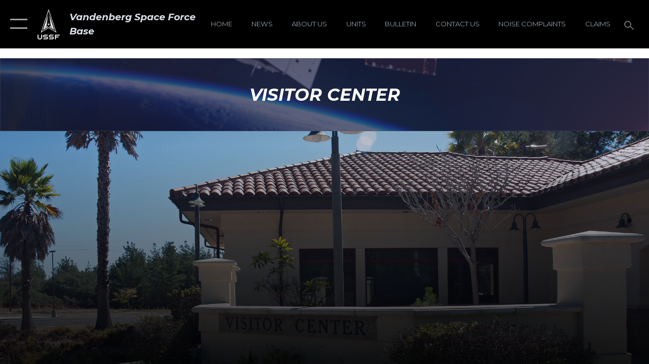

--- FILE ---
content_type: text/html; charset=utf-8
request_url: https://www.vandenberg.spaceforce.mil/Resources/visitorcenter/
body_size: 22367
content:
<!DOCTYPE html>
<html  lang="en-US">
<head id="Head"><meta content="text/html; charset=UTF-8" http-equiv="Content-Type" />
<meta name="REVISIT-AFTER" content="1 DAYS" />
<meta name="RATING" content="GENERAL" />
<meta name="RESOURCE-TYPE" content="DOCUMENT" />
<meta content="text/javascript" http-equiv="Content-Script-Type" />
<meta content="text/css" http-equiv="Content-Style-Type" />
<title>
	Visitor Center
</title><meta id="MetaDescription" name="description" content="The official website for Vandenberg Space Force Base" /><meta id="MetaKeywords" name="keywords" content="Vandenberg SFB" /><meta id="MetaRobots" name="robots" content="INDEX, FOLLOW" /><link href="/Resources/Shared/stylesheets/dnndefault/7.0.0/default.css?cdv=2445" type="text/css" rel="stylesheet"/><link href="/DesktopModules/SlideShow/module.css?cdv=2445" type="text/css" rel="stylesheet"/><link href="/DesktopModules/PhotoDashboard/module.css?cdv=2445" type="text/css" rel="stylesheet"/><link href="/desktopmodules/SlideShow/Layouts/FocalPointHero/template.css?cdv=2445" type="text/css" rel="stylesheet"/><link href="/DesktopModules/PhotoDashboard/Layouts/AdjustableParallax/template.css?cdv=2445" type="text/css" rel="stylesheet"/><link href="/Portals/18/portal.css?cdv=2445" type="text/css" rel="stylesheet"/><link href="/Desktopmodules/SharedLibrary/Plugins/SocialIcons/css/fa-social-icons.css?cdv=2445" type="text/css" rel="stylesheet"/><link href="/Desktopmodules/SharedLibrary/Plugins/Skin/SkipNav/css/skipnav.css?cdv=2445" type="text/css" rel="stylesheet"/><link href="/Desktopmodules/SharedLibrary/Plugins/spectrum/spectrum.css?cdv=2445" type="text/css" rel="stylesheet"/><link href="/Desktopmodules/SharedLibrary/Plugins/MediaElement4.2.9/mediaelementplayer.css?cdv=2445" type="text/css" rel="stylesheet"/><link href="/DesktopModules/SharedLibrary/Plugins/AnimateCSS/animate.min.css?cdv=2445" type="text/css" rel="stylesheet"/><link href="/desktopmodules/Slideshow/Resources/css/focal-point.css?cdv=2445" type="text/css" rel="stylesheet"/><link href="/DesktopModules/SharedLibrary/Plugins/FancyBox/jquery.fancybox.min.css?cdv=2445" type="text/css" rel="stylesheet"/><link href="/Desktopmodules/SharedLibrary/Plugins/bootstrap4/css/bootstrap.min.css?cdv=2445" type="text/css" rel="stylesheet"/><link href="/Desktopmodules/SharedLibrary/ValidatedPlugins/font-awesome6/css/all.min.css?cdv=2445" type="text/css" rel="stylesheet"/><link href="/Desktopmodules/SharedLibrary/ValidatedPlugins/font-awesome6/css/v4-shims.min.css?cdv=2445" type="text/css" rel="stylesheet"/><link href="/portals/_default/skins/AirForce3/Assets/css/theme.css?cdv=2445" type="text/css" rel="stylesheet"/><script src="/Resources/libraries/jQuery/03_07_01/jquery.js?cdv=2445" type="text/javascript"></script><script src="/Resources/libraries/jQuery-Migrate/03_04_01/jquery-migrate.js?cdv=2445" type="text/javascript"></script><script src="/Resources/libraries/jQuery-UI/01_13_03/jquery-ui.min.js?cdv=2445" type="text/javascript"></script><script src="/DesktopModules/SharedLibrary/ValidatedPlugins/hls.js/hls.min.js?cdv=2445" type="text/javascript"></script><link rel='icon' href='/Portals/18/ussf-favicon.ico?ver=H6gT0t0rObnZ87tU6-g5UA%3d%3d' type='image/x-icon' /><meta name='host' content='DMA Public Web' /><meta name='contact' content='dma.WebSD@mail.mil' /><script  src="/Desktopmodules/SharedLibrary/Plugins/GoogleAnalytics/Universal-Federated-Analytics-8.7.js?agency=DOD&subagency=USAF&sitetopic=dma.web&dclink=true"  id="_fed_an_ua_tag" ></script><meta name="viewport" content="width=device-width,initial-scale=1" /></head>
<body id="Body">

    <form method="post" action="/Resources/visitorcenter/" id="Form" enctype="multipart/form-data">
<div class="aspNetHidden">
<input type="hidden" name="__EVENTTARGET" id="__EVENTTARGET" value="" />
<input type="hidden" name="__EVENTARGUMENT" id="__EVENTARGUMENT" value="" />
<input type="hidden" name="__VIEWSTATE" id="__VIEWSTATE" value="9mEXoPUMnAt28a8bzuC9ouDQlhgWi+3oNSWGW8E3lG7iBV1M4IT4m+zkUneySQO2JudTARi5YFfdQjxXs1cXOdl49pEjdqIaok+6s0s7QLa2HCLI72Rzb5cGa08mjrlTFoXtQGCiP5u43+FbWlBAfjy8Evrdj438grp1Fqnb/W6FY08M478iXgDi8tMqFr66xySdKTSiL8nVB2A7Lmtc0erDS5TQDmntcj57TBOFnLt1t7MJoPq3/6yL+SaMTGiI3gPp5XUexW7FEQ9HsgJbYyMJ5aI/eLzEB54WZN5I/WMKD48Ycn76KaSj5gowsupeAnSb9CIWgjZW3nwRaWDDrCodtMnwE0Kokx5NsaFY5IqRg3Qfkp3Gxc12HNANzhxtrsFhqnjA7iEyyPEOxpSpe/qlqh3mYZQcCFRjAdS6r5mDHIM3SeQzKU10arQY93IgHo4CF8g+D6mt/y6Xy9ziDSEvcZj8jyqFRCcdnioY4gNffsgCctN7XeqorlqXcwBOnD6ZnrjoXqw66cm50mOI6M2S9VuMYiCApmO5/Zp77m9ZhjRC+/g6xpCb3gPsUmjJi5kDf05TRy/c+gayD3J1RcZQLpTP5ROAJNHxOcdb+sI6UU7NE017nYP458NG1zpF3YsL3UvprBM+yzVMN9dJc4HBkOCpQzeZSemZ+kli9QBggC60cGzsXDue04vUqOdlecZfZmFN8f0IncFmLAt1a90BtDhFN7dpp1+QoWvTy04fdEMFVBdz2ltlq6+OcC6IMm4aUKxXFTg7kaiQB/[base64]/[base64]/Wu70d04JC8qBL4elpnYh4F2xvVpsHIZ+ceogUXhSbyUom93rkvOkZxBV0etDgyxLMi3mLAKS7HF9lRH9JtDgRHIO8E7jT0sIiKIvk7tTNy0gfBhtnNGDwnPScvUsJK3bT4p6kkZ494k2W3190K9oeDHSJ4MSMK52hpWqK92Ye+jysavFQS1kSnmBbJqsKLusQy5r/B47qWuc9+li+iTLjkqic6PW7uqEH6ZIljPPhAdZ79LthfTai00hni6M8/kbTYRhTWxLd6ckIol18Ja5MLXzpMnLxkzJGPWdO7tDeOtbuF8m56vtf2A+45L6owZfNrMSUGE2kX6RSe1X8c+ScB/+wtHOhl+f5x5V+I1jLp4qna1LqF3o/dBErjTu/M1dbA7NsXHHx0SLxs8Mb9fgRHrL+5J1ND89eTd45hecJCVhXlFdHWpGdG06EHXtAUNcqwfcvP7oSpGnJGUjiC4WbKe9aaFXYNuNnZwgSTAISIYKX+UjFVxUKH4PRTImEsOmdYA/jk9qS5Q6Mkh5H5y/BdjUHN/vRR1556bGyAnt/nIEgE5LqAVndFrjlcqGw+pqi4DSUKI14oIS+HYy6m/WE0bASaxAylA1/kcTbk3jZ+KbbyskBMnf0il9BUmyAmehrkioWIATP/wqF4zhsLmfCgJheClt00piyMnU20ssk+zcQUfuTBfUMZEnpjhCncJ8JFpPoA8/pzE9ozCFHSTRT1Fvz4Yv7DEHBI0P5/ez4wGqVLttcHdQIub6YXEvtmlX4Nu3YARL52+1RXfaaznfegAWMr38MVNgX1O/HOAgl+QirWded1bjx0XYCepS55WtUYiw1/jYnoqZm4tMIkot5Sf2MgUSvOzkbw7UDQGRGy0anBGQ4Evxd+37hJ+U7/y0zlgK7yNeho69dJ4UHbnmGo99vo19Ds6EaWjT5JJEMa+Lguefdfd5KQMCmzNNvPnv91uYWwhV7pUmJkZHjs/GRS5JerDJzOYciP6DjAHlA/dOEx3ESRv8yWdvAcyMc0nprENNjkZkZFzvtcRiKNim6EokZfhVTGl9yZ/FtfWioUduIH38L0hpMuTjyGCZSEdmCJBamlUHtnDF451UtBoyMMJFhcfyPkeEQv8dCzuNxKVgXmexsDMO3GpGhvMuhYU2tA4bivtanlkeK4Z+XZpsv++w7KkDQxGDZjt/BJxqzwzbvERG1/4vRtPanL6XuIkia+YVECcs53hVgNBIBe+Q7/NZmwBfAsXOq30BCdbq7chUSr7DXqMf/VFM6Y6OztrupmVp0TxRD5k7q7ZvpkXoUIhr0B+iFepErDhTjFMbqBEajFqohxRPam62HKPbdSbwS0BXMdvGA6BJhLPwlLoR3d3BE5e/6GWMi2YZFqPBnLR8SRCrV9J9ay8g1v27sqNF1bZI6y+gNNTQ7NSlS34bcMNuAJodu1UTY7R8jVo4snM6w8UAhrudBTChdCBDirVcD2mSlbfIINLRBf7JJgr+sUPca6vSVsNznyvjG6RCxjf5XhW5uZt8GDn0zdV/e5S8wPx+hckNP/I4L26dn0GW5ekN+Gk0P7Srkd5jGHICd78qW3m+cUBewWyInY/MjKh+EmuIrjji7Oc/0bUOjOXPNXJaXlbo2Q0EmgDffSpxsQQkqAGxhp9rDku34f+bka7CSO03cAKd2HS7H5siJDh97vnA7vvzGpHkkT7948961x56RCb1cTbVmMI+7qMJGtsITBRgxoD3w+/bfC7TW53h2scp8KXXrkqyn0gBVsLIfF2l/v+SKR+6st/[base64]/Tj8rNw2jqCYI0j8z85Keu1GCmpl21JyZJpxRkHvt9UJMi8UZnBPpzTesmy95YC62ED+0BSSOoCbH0kHq2ive6+ATqWckwMk1y7YLtiMjUHHe+JVuI+Ga6TU8aEAjb9YJ87/ubB02b9r5NBZJI1N7F2Nr4OOSQns4WQ8jwfX2V0AupHnVWQA0Owe8gZGUhATnu6JEP/TOb6ft7p4U/q5kRO/SK5ehjivy81ScS0NVO+zaCeE4hLO6uNZ8cBXIxh3xmWBC3hKetMB72uSLl69PLYU0OjWp3u4z+js22y5fZuWGgB2aRTPrz5653O4Oo8kzpSepu8bj58Uf2/QM0515xyP3SEa3gmvWTK11EEOGeQrFNoWF+YZXBR+m44imrBMFm2jqNftwxyTIj76/YZOZpmchHzEUK0Imf2gdc+8QDBtsU1EtncWHM5qOS740u/NIUvKX938FliKJNT79kqz8YYINU9MnnvE6MM4uQjJiiIOGfvRSXKUYDGL8ZX4C/XnD5BzRnxSAfDp0BqpCquD/BP7ZKi7CFiF7bSuKgDKRmLSDHB3aUy36jzK/TKfueoWgpjkkLyP6Dcjx72U+NbwQyQU2TzBfVsfMQ4VWUwxiEC0Vcia9qcsVd/yqEvnV9AHJGHJCZwgPTHK7miNA1YLS03A7BsEoNBE/Cl5v+rhnshXNzaGIr1wGPq4W5ArCvUCQ43Uk3s2VR1H+kVEyUmz5aKXIJMCI3PWF/K0GhhQB5P+jmM1gc00xaodU+kZWUN+Mmha+5gAi9t1kown8JUjlTR88BF0+FFrluTVUF1IldALXkRaYnprLuMzvL8lBntVz29bV6j8DKNWzQF5AKWm7jOujKGwLmIb2j07m9cMXKDMqp2XEqNx1YSEV2iFy/iFtWxZP4p4uwqYI66WSlE3DmPUMcdzCfUX5lT+4VrYJx2sESRCIHpq+cTJFqpez0QkicU0Oi+BtWBfX/qxB/+SWsvf/B/0OsuJfx3WOFkyp86A3rx8abPYmh5M0zjDGY1ak9DqSxu93jk9Qv4E2ns1Cx9UPCmBn1ayCxqkucb/1GIUpNbe9tVTQiByvrSSISTalpu343aUb4y3PiGLb/7XiB7MpaVqzLoLzkUbe1T92Qw+JQ91VK2PVRu+R9AWEIW+Caqw6Fseuw3fwbY7k/8h9wJQAoETRumyevYlIpHGEkKO4uOYp2MZkfHj5YhJXISYEFmp0y8enhyJv0fQ0OD0NzlxW4o3vn194O0GpHfWwriyKkxdIouFxcPjR0H3YHhZa9awfFieCwhJkksNwkYyq0yHrL27e+eV56Y/+4pEK9ooKmeyeoE6uZHKvvPYmdKE1EmgGRzdTSUznLx1qOQ8uzi/[base64]/pGDKkiTmIGU7alyQnA2BLw3qYIYQZ/ltgW8t0xyG0Hp0X+ogDWiSKeVu86/PEuCCzH1qIa8PQJ6MnQ7b8xLG753CsS1oHuln/[base64]/MdH+u9gkImB7OqnA5jn3FNkK1x7cyGzZaKOSZoUTyAnDLiNdH8OrQdW24ADmbZc2NsJJJDTIFCYsNdqnvaslHNzlJrSnQM8eED/2WW/QnTXIWbnhIb0L0i87Y8O18CbcNZnc9jGvDxwnvGvF4HuDhAwquG3gDETlM2d5qzoUSArXLY5yLfVRaIso8en8c9n/ukTKMfItGvRULm8BJ7FGUrzx2JG1Ti7q7KbHYg/zoJN+S7aSfxfskYsZdOsbzfhsyyz5FSlK/NkhTt+ueRU7CNdTsQMemKJL2qW/6bbOIkfQk0VaqkwNPol/qkLm/zgeYM84ALgdoOSSuZ/j94dUX2HAbs4EIomYadJ1FcfJKJVVbchhVRSBajdMfnlW35d90D3FfldiGCBFh/ol4gNYfjydu4B6oBhOH0OjFzgq1t102z5nxVew0hba4CWGtZX1f1zIVywoJgIi/Ode2C+ybh2BItVFlh65h1B3+GYoFeFCTt224RQkA1SuE+AZQPh57+DDs8nkDdVLOM8MQ+LbMQwUNUMy5G7RFejgserc4bwXmXmzcmXrKn99e90jy41eESj1AipFhgxFn+e4hrmTBc8/V8X9rwC38ErORf9ySSJjomfyOf/KaVY/7ggMzkGigGjM1b3bmF6M2sToI+JKy1I32fG5mB8A9sh2E23H++yVBbT7ucqTrtdj93zdsqyWnXDNtboFDveIGwMpRrzlsTUUcmKttm1as2nyDXkmxa5MXyVP//s6m95oBr+4iO94v+m6HLrMq8QkcW4LmAjjP04pkdMs0nLvEHvXHXpY52KiPmJ9tuLAW3x96K7MlsOxDJ2yVOOjs5kCGjA2D7GMJK8d7bbutbzLtZX+TIUgHnj6T6TvgVhKU4LKKhjmMqkjbs8KLySNmKgtJ45ra44jw=" />
</div>

<script type="text/javascript">
//<![CDATA[
var theForm = document.forms['Form'];
if (!theForm) {
    theForm = document.Form;
}
function __doPostBack(eventTarget, eventArgument) {
    if (!theForm.onsubmit || (theForm.onsubmit() != false)) {
        theForm.__EVENTTARGET.value = eventTarget;
        theForm.__EVENTARGUMENT.value = eventArgument;
        theForm.submit();
    }
}
//]]>
</script>


<script src="/WebResource.axd?d=pynGkmcFUV3Yv-3f2nr9xy0Kf6C_zZnc9LGfZMM3iT4nqVs6bWcUamjTUtM1&amp;t=638901627720898773" type="text/javascript"></script>


<script src="/ScriptResource.axd?d=NJmAwtEo3IpQvsjSkuQUuIqMspjI2fWDpWH3-CBlVemQ0vAoBChpuVZw0gj2044CMiBllJZEWsefTRtglhmrbpRUam1112h7KfeQnmWQ-MTPHnYAYKgX3qQxNVIhYQWTOgPlXw2&amp;t=32e5dfca" type="text/javascript"></script>
<script src="/ScriptResource.axd?d=dwY9oWetJoKJpG3WOIgNzeRnuMQFr2URwQwKo8c8VB11Ho4DclWIhp-MA73UFDl1EyzFlsqcNfh9b1MMiCRZ3tWUMYJhhBd83kEjdI0fA6QVRWOGYf41Mnh-kc8Qc9Ih4nwsFAICujytX66x0&amp;t=32e5dfca" type="text/javascript"></script>
<div class="aspNetHidden">

	<input type="hidden" name="__VIEWSTATEGENERATOR" id="__VIEWSTATEGENERATOR" value="CA0B0334" />
	<input type="hidden" name="__VIEWSTATEENCRYPTED" id="__VIEWSTATEENCRYPTED" value="" />
	<input type="hidden" name="__EVENTVALIDATION" id="__EVENTVALIDATION" value="GXcxVCqvj8SG/u8nfbbg6kf++jSVUrtbK3aXgHKKAscgFWgrsTYanERewSqqUVm5VmAqYRhl4owXobFOFmRFC8zwsC9VE+/Y4RMIT/McKuNhKolN" />
</div><script src="/Desktopmodules/SharedLibrary/Plugins/spectrum/spectrum.js?cdv=2445" type="text/javascript"></script><script src="/Desktopmodules/SharedLibrary/Plugins/MediaElement4.2.9/mediaelement-and-player.min.js?cdv=2445" type="text/javascript"></script><script src="/js/dnn.modalpopup.js?cdv=2445" type="text/javascript"></script><script src="/js/dnncore.js?cdv=2445" type="text/javascript"></script><script src="/Desktopmodules/SharedLibrary/Plugins/Mobile-Detect/mobile-detect.min.js?cdv=2445" type="text/javascript"></script><script src="/Resources/libraries/jQuery-Migrate/03_00_00/jquery-migrate.js?cdv=2445" type="text/javascript"></script><script src="/Desktopmodules/SharedLibrary/Plugins/DVIDSAnalytics/DVIDSVideoAnalytics.min.js?cdv=2445" type="text/javascript"></script><script src="/Desktopmodules/SharedLibrary/ValidatedPlugins/flexslider/jquery.flexslider.js?cdv=2445" type="text/javascript"></script><script src="/DesktopModules/SharedLibrary/Plugins/FancyBox/jquery.fancybox.min.js?cdv=2445" type="text/javascript"></script><script src="/Desktopmodules/SharedLibrary/Plugins/Skin/js/common.js?cdv=2445" type="text/javascript"></script>
<script type="text/javascript">
//<![CDATA[
Sys.WebForms.PageRequestManager._initialize('ScriptManager', 'Form', [], [], [], 90, '');
//]]>
</script>

        
        
        

<script type="text/javascript">
$('#personaBar-iframe').load(function() {$('#personaBar-iframe').contents().find("head").append($("<style type='text/css'>.personabar .personabarLogo {}</style>")); });
</script>

<script type="text/javascript">

jQuery(document).ready(function() {
initializeSkin();
});

</script>

<script type="text/javascript">
var skinvars = {"SiteName":"Vandenberg Space Force Base","SiteShortName":"Vandenberg Space Force Base","SiteSubTitle":"","aid":"Vandenberg","IsSecureConnection":true,"IsBackEnd":false,"DisableShrink":false,"IsAuthenticated":false,"SearchDomain":"search.usa.gov","SiteUrl":"https://www.vandenberg.spaceforce.mil/","LastLogin":null,"IsLastLoginFail":false,"IncludePiwik":false,"PiwikSiteID":-1,"SocialLinks":{"Facebook":{"Url":"https://www.facebook.com/SLD30/","Window":"_blank","Relationship":"noopener"},"Twitter":{"Url":"","Window":"","Relationship":null},"YouTube":{"Url":"https://www.youtube.com/user/30SWVandenberg","Window":"_blank","Relationship":"noopener"},"Flickr":{"Url":"","Window":"","Relationship":null},"Pintrest":{"Url":"","Window":"","Relationship":null},"Instagram":{"Url":"https://www.instagram.com/vandenberg_sfb/","Window":"_blank","Relationship":"noopener"},"Blog":{"Url":"","Window":"","Relationship":null},"RSS":{"Url":"/rss","Window":"_blank","Relationship":"noopener"},"Podcast":{"Url":"","Window":"","Relationship":null},"Email":{"Url":"","Window":"","Relationship":null},"LinkedIn":{"Url":"","Window":"","Relationship":null},"Snapchat":{"Url":"","Window":"","Relationship":null}},"SiteLinks":null,"LogoffTimeout":3300000,"SiteAltLogoText":""};
</script>
<script type="application/ld+json">{"@context":"http://schema.org","@type":"Organization","logo":"https://www.vandenberg.spaceforce.mil/Portals/18/ussf_vert_logo_20.png?ver=3KTq1Vw0sA1bs8d3LNILew%3d%3d","name":"Vandenberg Space Force Base","url":"https://www.vandenberg.spaceforce.mil/","sameAs":["https://www.facebook.com/SLD30/","https://www.instagram.com/vandenberg_sfb/","https://www.youtube.com/user/30SWVandenberg"]}</script>

<div id="app" class="layout-main no-banner ">
    

<div id="skip-link-holder"><a id="skip-link" aria-label="Press enter to skip to main content" href="#skip-target">Skip to main content (Press Enter).</a></div>

<header id="header-main">
    <div id="header-main-inner">
        <nav id="nav-main" aria-label="Main navigation">
            <div type="button" class="nav-main-toggle" tabindex="0" role="button" aria-label="Open Main Navigation"> 
		        <span class="nav-main-toggle-label">
				    <span class="nav-main-toggle-item nav-main-toggle-item-top">
					    <span class="nav-main-toggle-item-inner nav-main-toggle-item-inner-top"></span>
				    </span>
				    <span class="nav-main-toggle-item nav-main-toggle-item-bottom">
					    <span class="nav-main-toggle-item-inner nav-main-toggle-item-inner-bottom"></span>
				    </span>
			    </span>
		    </div>
            
            <div id="nav-main-inner">
                <div id="nav-main-header">
                    <div type="button" class="nav-main-toggle" tabindex="0" role="button" aria-label="Close Main Navigation"> 
		                <span class="nav-main-toggle-label">
				            <span class="nav-main-toggle-item nav-main-toggle-item-top">
					            <span class="nav-main-toggle-item-inner nav-main-toggle-item-inner-top"></span>
				            </span>
				            <span class="nav-main-toggle-item nav-main-toggle-item-bottom">
					            <span class="nav-main-toggle-item-inner nav-main-toggle-item-inner-bottom"></span>
				            </span>
			            </span>
		            </div>
                    <svg class="svg-logo" width="80" height="70" xmlns="http://www.w3.org/2000/svg" viewBox="0 0 80 70">
                        <g>
                            <title>U.S. Air Force Logo</title>
                            <g transform="matrix(0.30864200474303516,0,0,0.30864200474303516,96.66049876374962,86.23049787780087) ">
                                <polygon points="-216.59274005889893,-115.45912504196167 -239.41073322296143,-98.88313627243042 -211.62673664093018,-78.69417142868042 -202.91378498077393,-105.51613187789917 " class="fill"/>
                                <polygon points="-207.52175617218018,-75.70814847946167 -184.70473957061768,-59.13417387008667 -161.90072345733643,-75.70814847946167 -184.70473957061768,-92.29115629196167 " class="fill"/>
                                <polygon points="-195.99575519561768,-126.93117094039917 -279.6467409133911,-187.7141375541687 -260.1197633743286,-147.0781512260437 -232.37673664093018,-126.93117094039917 " class="fill"/>
                                <polygon points="-187.24075031280518,-153.7301287651062 -304.11372089385986,-238.64913511276245 -284.5887575149536,-198.0051531791687 -194.19973468780518,-132.33217191696167 " class="fill"/>
                                <polygon points="-287.54475116729736,-271.9891619682312 -301.3247194290161,-243.31515073776245 -258.9787721633911,-212.55013608932495 " class="fill"/>
                                <polygon points="-166.50472736358643,-105.51613187789917 -157.78475666046143,-78.69417142868042 -130.01070880889893,-98.88313627243042 -152.83077716827393,-115.45912504196167 " class="fill"/>
                                <polygon points="-137.04073810577393,-126.93117094039917 -109.2976884841919,-147.0781512260437 -89.7787675857544,-187.7141375541687 -173.42074298858643,-126.93117094039917 " class="fill"/>
                                <polygon points="-182.17178058624268,-153.7301287651062 -175.22274494171143,-132.33217191696167 -84.8327226638794,-198.0051531791687 -65.3028154373169,-238.64913511276245 " class="fill"/>
                                <polygon points="-81.8727617263794,-271.9891619682312 -110.4467363357544,-212.55013608932495 -68.0937089920044,-243.31515073776245 " class="fill"/>
                                <path d="m-197.38074,-111.46014c0,-6.997 5.676,-12.677 12.682,-12.677c6.99,0 12.677,5.68 12.677,12.677c0,7.005 -5.687,12.68 -12.677,12.68c-7.006,-0.001 -12.682,-5.675 -12.682,-12.68z" class="fill"/>
                            </g>
                        </g>
                    </svg>
                </div>
                <div id="nav-main-search">
                    <div id="dnn_Header_MobileSearch" class="search-input-wrap">
	
                        <input id="search-input" aria-label="Search" type="search" autocomplete="off" name="header-search" placeholder="SEARCH" value="">
                    
</div>
                </div>
                <div id="nav-main-menu">
                    <ul id="nav-main-menu-top-ul">
	
    <li class="parent ">
    
        <a href="https://www.vandenberg.spaceforce.mil/News/" target="" aria-expanded="false">News</a>
    
        <ul>
        
    <li class="">
    
        <a href="https://www.vandenberg.spaceforce.mil/News/Photos/" target="" >Photos</a>
    
    </li>

    <li class="">
    
        <a href="https://www.vandenberg.spaceforce.mil/News/Art/" target="" >Art</a>
    
    </li>

    <li class="">
    
        <a href="https://www.vandenberg.spaceforce.mil/News/Video/" target="" >Video</a>
    
    </li>

        </ul>
    
    </li>

    <li class="parent ">
    
        <a href="https://www.vandenberg.spaceforce.mil/About-Us/" target="" aria-expanded="false">About Us</a>
    
        <ul>
        
    <li class="">
    
        <a href="https://www.vandenberg.spaceforce.mil/About-Us/Resources/" target="" >Resources</a>
    
    </li>

    <li class="">
    
        <a href="https://www.vandenberg.spaceforce.mil/About-Us/Leadership/" target="" >Leadership</a>
    
    </li>

    <li class="parent ">
    
        <a href="https://www.vandenberg.spaceforce.mil/About-Us/Environmental/" target="" aria-expanded="false">Environmental</a>
    
        <ul>
        
    <li class="">
    
        <a href="https://www.vandenberg.spaceforce.mil/About-Us/Environmental/Vandenberg-SFB-Maritime-Updates/" target="" >Vandenberg SFB Maritime Updates</a>
    
    </li>

        </ul>
    
    </li>

    <li class="">
    
        <a href="https://www.vandenberg.spaceforce.mil/About-Us/Fact-Sheets/" target="" >Fact Sheets</a>
    
    </li>

    <li class="">
    
        <a href="https://www.vandenberg.spaceforce.mil/About-Us/History/" target="" >History</a>
    
    </li>

        </ul>
    
    </li>

    <li class="parent ">
    
        <a href="https://www.vandenberg.spaceforce.mil/Units/" target="" aria-expanded="false">Units</a>
    
        <ul>
        
    <li class="">
    
        <a href="https://www.vandenberg.spaceforce.mil/Units/VSFB-Confinement-Facility/" target="" >VSFB Confinement Facility</a>
    
    </li>

        </ul>
    
    </li>

    <li class="parent ">
    
        <a href="https://www.vandenberg.spaceforce.mil/Contact-Us/" target="" aria-expanded="false">Contact Us</a>
    
        <ul>
        
    <li class="">
    
        <a href="https://www.vandenberg.spaceforce.mil/Contact-Us/Commanders-Action-Line/" target="" >Commander&#39;s Action Line</a>
    
    </li>

        </ul>
    
    </li>

    <li class="">
    
        <a href="https://padlet.com/VSFB/TeamV" target="_blank" rel="noopener noreferrer" >Bulletin</a>
    
    </li>

    <li class="">
    
        <a href="https://www.vandenberg.spaceforce.mil/Sexual-Misconduct-Disciplinary-Actions/" target="" >Sexual Misconduct Disciplinary Actions</a>
    
    </li>

    <li class="">
    
        <a href="https://www.vandenberg.spaceforce.mil/Vandenberg-Weekly-Round-Up/" target="" >Vandenberg Weekly Round-Up</a>
    
    </li>

</ul>


                </div>
                <div id="nav-main-footer">
                    <ul class=""><li class=""><a href="https://www.facebook.com/SLD30/" target="_blank" rel="noopener noreferrer" aria-label="Facebook icon opens in a new window" title="Facebook icon"><span class="social-icon fab fa-facebook-square social-link-348"></span></a></li><li class=""><a href="https://twitter.com/sldelta30" target="_blank" rel="noopener noreferrer" aria-label="X (formerly X) icon opens in a new window" title="X (formerly X) icon"><span class="social-icon fa-brands fa-x-twitter social-link-424"></span></a></li><li class=""><a href="https://www.instagram.com/vandenberg_sfb/" target="_blank" rel="noopener noreferrer" aria-label="Vandenberg Instagram opens in a new window" title="Vandenberg Instagram"><span class="social-icon  fab fa-instagram social-link-2940"></span></a></li><li class=""><a href="https://www.youtube.com/user/30SWVandenberg" target="_blank" rel="noopener noreferrer" aria-label="YouTube icon opens in a new window" title="YouTube icon"><span class="social-icon fab fa-youtube social-link-2951"></span></a></li></ul>
                </div>
            </div>
            <div id="nav-main-open-overlay"></div>
        </nav>

        <div id="logo-main">
            <a href="https://www.vandenberg.spaceforce.mil/">
             
                <img src="/Portals/18/ussf_vert_logo_20.png?ver=3KTq1Vw0sA1bs8d3LNILew%3d%3d" alt="Vandenberg Space Force Base" title="Vandenberg Space Force Base" /> 
               
                <span class="site-title">Vandenberg Space Force Base</span>
                
            </a>
        </div>

        <nav id="nav-secondary" aria-label="Search navigation">
            <div id="nav-secondary-inner">
                <ul class=""><li class=""><a href="/"><span class="text text-link-2934">Home</span></a></li><li class=""><a href="/News"><span class="text text-link-2935">News</span></a></li><li class=""><a href="/About-Us"><span class="text text-link-2936">About Us</span></a></li><li class=""><a href="/Units"><span class="text text-link-2937">Units</span></a></li><li class=""><a href="https://padlet.com/VSFB/TeamV" target="_blank" rel="noopener noreferrer" aria-label="Bulletin opens in a new window"><span class="text text-link-3077">Bulletin</span></a></li><li class=""><a href="/Contact-Us/"><span class="text text-link-2938">Contact Us</span></a></li><li class=""><a href="https://forms.osi.apps.mil/pages/responsepage.aspx?id=jbExg4ct70ijX6yIGOv5tHXH4LtWQIVDu1O4a13gEf5UNUJYVFlVTlVPRFY2OVJJTVRCRElUTjRZNy4u&amp;route=shorturl" target="_blank" rel="noopener noreferrer" aria-label=" opens in a new window"><span class="text text-link-3333">Noise Complaints</span></a></li><li class=""><a href="https://vandenberg.usaf.afpims.mil/Portals/18/Launch%20Alerts/Launch%20Damage%20Claims.docx?ver=Afchdyf4yYYQ60tv-Bxidg%3d%3d&amp;timestamp=1750103335973" target="_blank" rel="noopener noreferrer" aria-label=" opens in a new window"><span class="text text-link-3332">Claims</span></a></li></ul>
                <div id="dnn_Header_DesktopSearch">
	
                    <input type="checkbox" class="hidden-input" id="header-main-search-state" aria-label="Search" tabindex="-1" aria-hidden="true">
                    <div id="main-search-open-overlay"></div>
                    <div id="header-main-search">
                      <div class="search-input-wrap">
                        <input id="header-main-search-input" aria-label="Search" class="global-search" minlength="1" tabindex="-1" type="search" autocomplete="off" placeholder="Search topics, names, categories..." value="">
                        <label class="header-main-search-toggle-label" for="header-main-search-state" tabindex="0" aria-label="Search toggle"></label>
                      </div>
                    </div>
                
</div>
            </div>
        </nav>
    </div>

</header>
<div id="header-main-spacer"></div>

<p><a name="skip-target"></a></p>
    <!--/* //NOSONAR */--><div id="dnn_HeaderPaneTop"><div class="DnnModule DnnModule-PhotoDashboard DnnModule-56225"><a name="56225"></a>

<div class="theme-container default-container">
    <div id="dnn_ctr56225_ContentPane"><!-- Start_Module_56225 --><div id="dnn_ctr56225_ModuleContent" class="DNNModuleContent ModPhotoDashboardC">
	
<style>
    #adjustable-parallax-56225 {
         height:20vh 
    }
    #adjustable-parallax-56225 .adjustable-parallax-bg {
        background-image: url(https://media.defense.gov/2022/Feb/01/2003271516/-1/-1/0/220201-X-VE588-0001.JPG);

         
        filter: blur(1px); 
        

        
        background-position: center center;
        background-attachment: initial;
        

        
        background-position:33% 84%
        
    }
    #adjustable-parallax-56225 adjustable-parallax-bg:after {
         background: rgba(28,35,71,.8); 
    }
    #adjustable-parallax-56225 figcaption {
        
    }
    #adjustable-parallax-56225 figcaption h1{
        
         -webkit-line-clamp: 4; 
         top: ; 
    }

    .adjustable-parallax figcaption h1 {
        text-transform: Uppercase;
    }
</style>
<div class="adjustable-parallax" id="adjustable-parallax-56225">
	<figure class="parallax-clip">
        <picture>
            <img  
                 data-focus-top="84" 
                 data-focus-left="33" 
                 style="object-position:33% 84%" 
                  
                 src="https://media.defense.gov/2022/Feb/01/2003271516/-1/-1/0/220201-X-VE588-0001.JPG" alt="Artist’s rendering of WGS-11+" 
                 />

        </picture>
		<div class="adjustable-parallax-bg">
		</div>
        
            
            <figcaption>
                <h1>Visitor Center</h1>
            </figcaption>
            
        
	</figure>
</div>

</div><!-- End_Module_56225 --></div>
</div></div></div>
<div id="dnn_HeaderPaneMid" class="DNNEmptyPane"></div>
<div id="dnn_HeaderPaneBottom" class="DNNEmptyPane"></div>
    
    <main class="content ">
        <!--/* //NOSONAR */--><div id="dnn_ContentPane"><div class="DnnModule DnnModule-SlideShow DnnModule-34714"><a name="34714"></a>

<div class="theme-container">
    <div id="dnn_ctr34714_ContentPane"><!-- Start_Module_34714 --><div id="dnn_ctr34714_ModuleContent" class="DNNModuleContent ModSlideShowC">
	
<div class="focal-point-wrap focal-point-wrap-34714 focal-point-hero-wrap" id="focal-point-hero-wrap-34714" style="visibility: hidden;">
    <style>
        
        
    </style>
    <ul class="slides">
    
        <li class="slide-34714-6174">
            
            <figure class="hero">
                <picture class="fixed-aspect">
                    <img  
                         
                         src="https://media.defense.gov/2015/Oct/06/2001302159/2000/2000/0/151002-F-IN231-001.JPG" 
                         alt="Photo of the Visitor Control Center" />
                    
                    

                    
                </picture>


                <a class="slide-content slide-content-6174" 
                   
                   href="" 
                   target="_self" 
                   
                   
                   aria-label=
                       
                       "Open link"
                   
                    <span class="sr-only"></span>
                    <figcaption  class="empty-caption" 
                        data-title=""
                        data-description=""
                        data-byline=""
                        data-isvideo=""
                        data-showplayicon="">
                        <div class="focal-title"></div>
                        
                        
                        
                    </figcaption>
                </a>

                <script type="text/javascript">
                  
                  
                </script>
            </figure>
        </li>

    </ul>
</div>

<script type="text/javascript" id="script34714">
$(function () {
  var $slider = $('#focal-point-hero-wrap-34714'),
      showControlNav = 1 <= 8 ? true : false,
      $slideCount = $('<div class="slidecount slidecount-34714"></div>').appendTo($slider),
      animate = {
        up: 'animate__animated animate__fadeInUp',
        left: 'animate__animated animate__slideInLeft',
        right: 'animate__animated animate__slideInRight'
      },
      getCaption = function($figcaption){
        return {
          video: $figcaption.data('isvideo') || false,
          showplayicon: $figcaption.data('showplayicon') || false,
          title: $figcaption.data('title') || '',
          description: $figcaption.data('description') || '',
          byline: $figcaption.data('byline') || ''
        }
      },
      getCaptionHTML = function(animation, caption) {
          return ['<div class="figcaption-inner '+animation+'">',
              caption.video && caption.showplayicon ? '<i class="fas fa-play slide-icon"></i>' : '',
              caption.title ? '<div class="focal-title">'+caption.title+'</div>' : '' ,
                caption.description ? '<h2 class="description">'+caption.description+'</h2>' : '' ,
                caption.byline ? '<p class="byline">'+caption.byline+'</p>' : '',
                '</div>'].join('');
               
      },
      populateCaption = function($slide, $clones, animation, currentSlide){
        let ani = animation || animate.up;
        let caption = getCaption($slide.find('figcaption').eq(0));
        let slideTitle = "";
        $slide.find('figcaption').html(getCaptionHTML(ani, caption));
        if($clones)
          $clones.find('figcaption').html(getCaptionHTML(ani, caption));

        if (currentSlide == undefined)
              currentSlide = 1;
          if (caption.title != "") {
              slideTitle = caption.title + ', Slide ' + currentSlide + ' of 1';
          } else if (caption.title == "") {
              slideTitle = 'Slide ' + currentSlide + ' of 1';
          }

          $slide.find('a.' + $slide.attr('class').replace('34714', 'content')).attr('title', slideTitle);
          if ($clones)
              $clones.find('a.' + $clones.attr('class').replace('34714', 'content')).attr('title', slideTitle);
      },
      populateSlideCount = function (currentSlide, count) {
        $slider.find('.flex-control-nav').css('display','none');
        $slideCount.html('Slide ' + currentSlide + ' of ' + count);
      };

  populateCaption($slider.find('li:eq(0)')); //initial state animation

  $slider.removeAttr("style");
  if (1 > 1) {
    let animationLoop = window.navigator.userAgent.match(/(MSIE|Trident)/) ? false : true;
    $slider.flexslider({
      slideshowSpeed: 0,
      slideshow: false,
      animationLoop: animationLoop,
      animation: "slide",
      controlNav: showControlNav,
      directionNav: true,
      touch: true,
      start: function(slider){
        if (!showControlNav)
          populateSlideCount(slider.animatingTo + 1, 1);
      },
      before: function(slider){
        let $slide = slider.find('li:not(.clone):eq('+slider.animatingTo +')');
        let $clones = slider.find('.clone');
        let animation = slider.direction === 'next' ? animate.right : animate.left;
        populateCaption($slide, $clones, animation, slider.animatingTo + 1);
      },
      after: function(slider){
        if (!showControlNav)
          populateSlideCount(slider.animatingTo + 1, 1);
      }
    });
  }
  initDVIDSBackground34714();
  initPortraitImages34714();
});

function initPortraitImages34714(){
  $('#focal-point-hero-wrap-34714').find('figure img').each(function(){
    handlePortraits($(this));
    
    function handlePortraits($this){
      let img = new Image();
      let src = $this[0].src;
      let $blur = '<div class="slide-bg-blur" style="background-image:url('+src+')"></div>';
      img.onload = function() {
        if(this.height > this.width){
          $this.closest('picture').addClass('portrait').append($blur);
        }
      }
      img.src = src;
    }
  });
}

/* DVIDS background video */
function initDVIDSBackground34714(){
  $('#focal-point-hero-wrap-34714').find('.dvids-video-background video').each(function(){
    let $this = $(this);
    const data = $this.data('video');
    let lastIndex = data.results.files.length-1;
    const bgVideoStart = $this.attr('data-start');
    const bgVideoEnd = $this.attr('data-end');
    var watchCurrentTime;
    $this[0].onloadeddata = function(){
      $this.closest('picture').find('img, .bg-image-fallback').fadeOut();
    };
    $this[0].addEventListener('loadedmetadata', function(event) {
        event.target.currentTime = bgVideoStart;
    }, false);
    $this[0].addEventListener('canplay', function (event) {
      event.target.play();
      if(watchCurrentTime) clearInterval(watchCurrentTime);
      watchCurrentTime = setInterval(function (){
        const videoDuration = event.target.duration
        const videoCurrentTime = event.target.currentTime;
        const timeDifference = videoDuration - videoCurrentTime;
        if(videoCurrentTime > bgVideoEnd || event.target.paused){ 
          event.target.currentTime = bgVideoStart;
          if(event.target.paused) event.target.play(); //IE11 will pause after a half a sec or so if this is in a carousel due to other manipulation so force play
          return;
        }
      }, 1000);
    });
    $this[0].addEventListener('loadedmetadata', function(event) {
      try {
        event.target.currentTime = bgVideoStart;
      }
      catch (err) {
        return;
      }
      
    }, false);  

    if (typeof Hls !== 'undefined' && Hls.isSupported()) {
        const hls = new Hls();
        hls.loadSource(data.results.hls_url);
        hls.attachMedia(this);
    } else {
      const sources = '<source src="' + data.results.files[lastIndex].src + '"  type="'+data.results.files[lastIndex].type+'" >';
      $this.html(sources);
    }
  });
}
/* end DVIDS background video */

/* youtube background code */
const script34714 = document.createElement('script');
script34714.src = "https://www.youtube.com/iframe_api";
const firstScriptTag34714 = document.getElementsByTagName('script')[0];
firstScriptTag34714.parentNode.insertBefore(script34714, firstScriptTag34714);

function initYoutubeBackground34714(){
  $('#focal-point-hero-wrap-34714').find('.yt-video-background').each(function(){
    var $this = $(this);
    const bgVideoID = $this.attr('data-video');
    const bgVideoStart = $this.attr('data-start');
    const bgVideoEnd = $this.attr('data-end');
    var bgVideoHeight = 720; //these will be overwritten from actual video data
    var bgVideoWidth = 1280;
    const ytPlayerID = $this.find('.yt-player').attr('id');
    const playerOptions = {
      autoplay: 1,
      start: bgVideoStart,
      //end: bgVideoEnd,not respected on loop
      mute: 1,
      autohide: 1, 
      modestbranding: 1, 
      rel: 0, 
      showinfo: 0, 
      controls: 0, 
      disablekb: 1, 
      enablejsapi: 1, 
      iv_load_policy: 3,
      loop: 1,
      playlist: bgVideoID
    };

    let ytPlayer = new YT.Player(ytPlayerID, {
      width: '1280', //will get overwritten
      height: '720',
      videoId: bgVideoID,
      playerVars: playerOptions,
      events: {
        'onReady': onPlayerReady,
        'onStateChange': onPlayerStateChange
      }
    });

    function onPlayerReady(event) {
      event.target.playVideo();
      setTimeout(function(){
        $this.closest('picture').find('img').fadeOut();
      },3000);
      const videoDuration = event.target.getDuration();
      bgVideoHeight = ytPlayer.playerInfo.videoEmbedCode.match(/height\=\"([0-9]*)\"*/)[0].replace(/"/g,'').replace(/height=/,'') || bgVideoHeight;
      bgVideoWidth = ytPlayer.playerInfo.videoEmbedCode.match(/width\=\"([0-9]*)\"*/)[0].replace(/"/g,'').replace(/width=/,'') || bgVideoWidth;
      setInterval(function (){
        const videoCurrentTime = event.target.getCurrentTime();
        const timeDifference = videoDuration - videoCurrentTime;

        if (2 > timeDifference > 0) {
          event.target.seekTo(0);
          return;
        }
        if(videoCurrentTime > bgVideoEnd){
          event.target.seekTo(bgVideoStart);
          return;
        }
      }, 1000);
    }

    function onPlayerStateChange(event) {
      if (ytPlayer && ytPlayer.getPlayerState && event.data == ytPlayer.getPlayerState()) {
        sizeTheIframe($this);
      }
    }

    function sizeTheIframe($ele){
      var $video = $ele.find('iframe');
      var epsilon = Number.EPSILON || 0; //ie11
      var videoAspect = Math.round((bgVideoWidth/bgVideoHeight + epsilon) * 100) / 100;
      var parentWidth = $ele.outerWidth();
      var parentHeight = $ele.outerHeight();
      var parentAspect = Math.round((parentWidth/parentHeight + epsilon) * 100) / 100;
      var newHeight, newWidth;

      if(parentAspect > videoAspect){ //parent is wider
        newWidth = parentWidth;
        newHeight = newWidth/videoAspect;
      } else { 
        newHeight = parentHeight;
        newWidth = newHeight*videoAspect;
      }
      //Define the new dimensions and centrally align the iframe
      $video.css({
        "width":newWidth+"px",
        "height":newHeight+"px",
        "left":"50%",
        "margin-left":"-"+newWidth/2+"px", 
        "top": "50%", 
        "margin-top":"-"+newHeight/2+"px"
      });
    }
    
    sizeTheIframe($this);
    $(window).resize(function(){
      sizeTheIframe($this);
    });  
   
  }); //each
}

function onYouTubeIframeAPIReady() {
  $(document).ready(function(){
    initYoutubeBackground34714();
  });
}
/* end youtube background code */
</script>



</div><!-- End_Module_34714 --></div>
</div></div></div>
<div class="container container-wide">
    <div class="row">
        <div id="dnn_CenterPaneWide_Top" class="col-md DNNEmptyPane"></div>
    </div>
</div>
<div id="dnn_FullBleedPane1" class="DNNEmptyPane"></div>
<div class="container">
    <div id="dnn_CarouselPane"><div class="DnnModule DnnModule-DNN_HTML DnnModule-56227"><a name="56227"></a>

<div class="theme-container default-container">
    <div id="dnn_ctr56227_ContentPane"><!-- Start_Module_56227 --><div id="dnn_ctr56227_ModuleContent" class="DNNModuleContent ModDNNHTMLC">
	<div id="dnn_ctr56227_HtmlModule_lblContent" class="Normal">
	<br/><br/>

</div>

</div><!-- End_Module_56227 --></div>
</div></div></div>
</div>
<div class="container">
    <div class="row">
        <div id="dnn_CenterPane_Top" class="col-md DNNEmptyPane"></div>
    </div>
    <div class="row">
        <div id="dnn_CenterPane_Half1" class="col-md-6 DNNEmptyPane"></div>
        <div id="dnn_CenterPane_Half2" class="col-md-6 DNNEmptyPane"></div>
    </div>
</div>

<div class="container">
    <div class="row">
        <div class="col-md-9">
            <div id="dnn_ContentPaneLeft"><div class="DnnModule DnnModule-DNN_HTML DnnModule-31636"><a name="31636"></a>

<div class="theme-container title-container">
    
    <h2 class="theme-container-header border-bottom">
        <span id="dnn_ctr31636_dnnTITLE_titleLabel" class="title">Visitor Control Center</span>



    </h2>
    <div id="dnn_ctr31636_ContentPane" class="theme-container-content"><!-- Start_Module_31636 --><div id="dnn_ctr31636_ModuleContent" class="DNNModuleContent ModDNNHTMLC">
	<div id="dnn_ctr31636_HtmlModule_lblContent" class="Normal">
	<p>The Visitor&#39;s Center is not open to the general public and does not have information on upcoming launch times. The visitor center also does not carry merchandise for sale, and base tours are currently not available. <a href="https://forms.osi.apps.mil/pages/responsepage.aspx?id=jbExg4ct70ijX6yIGOv5tHXH4LtWQIVDu1O4a13gEf5UMkVMUDFCSVFER1RFOEUwTzBESFVMMzdCQS4u&amp;route=shorturl">Requests for the Vandenberg Space and Missile Technology Center museum can be submitted here.&nbsp;</a></p>

<p>All VSFB visitors and DBIDS card holders will be required to possess a government issued REAL ID.<o:p></o:p></p>

<p>If the visitor does not possess a REAL ID compliant identification, the following documents must be provided:</p>

<ul>
 <li>Original or certified true copy of a birth certificate bearing a raised seal, social security card, <strong>and</strong>&nbsp;driver&rsquo;s license issued by a State, territory, possession, or the District of Columbia that is not REAL ID-compliant.</li>
 <li>Or a VALID United States Passport and driver&rsquo;s license issued by a State, territory, possession, or the District of Columbia that is not REAL ID-compliant.&nbsp;</li>
</ul>

<p><strong>All documents must bear the same name, or a former name as documented on acceptable name change documentation such as a court order, marriage certificate, or divorce decree.</strong></p>

<p>We also will no longer be taking Driver&rsquo;s licenses stating, &ldquo;Not For Federal Identification, Federal Limits Apply, Not Valid for Federal Purposes, Not Acceptable for Federal Purposes, or Not for Federal Official Use.&quot;</p>

<p><br />
<strong>Location:</strong> 6 California Blvd, right outside the Santa Maria Gate<br />
<strong>Phone: </strong>(805) 606-7663</p>

<p><strong>Hours of Operation:</strong><br />
Mon-Fri: 6&nbsp;a.m. to 6&nbsp;p.m.<br />
Sat: Closed<br />
Sun:&nbsp;Closed<br />
<em>* Closed on all Federal Holidays</em></p>

<p><strong>After Hour Passes:</strong> Visitors needing a visitor pass after hours, can receive a pass at any open installation gate.</p>

<hr />
<p><strong>Save time and receive Visitor Passes for up to 30 days!</strong></p>

<ul style="list-style-type:circle;">
 <li>Request must be submitted to VCC email NLT 3 business days prior to the day of visit.</li>
 <li>Virtual passes are only authorized for visitors who have been input into the DBIDS system and previously received a pass from the visitor center. Visitors without a DBIDS account must create one at the visitors center before being eligible for virtual passes.</li>
 <li>The visitor must come into the VCC to show valid <span style="color:#cc0000;"><strong>REAL ID</strong></span> and (if driving) proof of insurance/vehicle registration.</li>
</ul>

<p><strong>Please complete following steps:</strong></p>

<ol>
 <li>Visitor(s) must complete <strong>pre-enrollment (</strong><a href="https://dbids-global-enroll.dmdc.mil/preenrollui/#/landing-page"><strong>click here</strong></a><strong>)</strong></li>
 <li>Visitor(s) provides confirmation page of pre-enrollment to sponsor (six character alpha numeric code they received after completing)</li>
 <li>Sponsor fills out <strong>Pass request form (</strong><a href="/Portals/18/documents/visitorcenter/DVES Visit Request Form (Oct23).pdf?ver=YyV41Z61KsxVZyHGv06hqQ%3d%3d"><strong>click here for form</strong></a><strong>)</strong></li>
 <li>Sponsor <strong>emails </strong>information package to Visitors Center at <a href="mailto:30SFSVisitorsCenter@us.af.mil">30SFSVisitorsCenter@us.af.mil</a> including the following:
 <ul>
  <li><strong>Pass request form</strong> (must include signature and six-character alpha numeric code visitor received from confirmation of pre-enrollment)</li>
  <li><strong>Picture of visitors <span style="color:#cc0000;">REAL ID</span></strong> (front &amp; back)&nbsp;</li>
 </ul>
 </li>
 <li>Visitors Center will take 3 business days to process the request and will notify you once passes have been completed.</li>
 <li>
 <p>Once notified via email that the pass is complete, sponsor<b> </b><strong>MUST</strong> be present during pass pickup..</p>
 </li>
</ol>

<p><strong>Eligible sponsors may sponsor up to 10 guests at a time for up to 30 days*</strong><br />
*<strong>Note: Visitor(s) must have a valid Visitor Pass, QR code alone will not grant entry to the installation</strong>*</p>

<hr />
<p><strong>Foreign Visitor Request:</strong><br />
For Unofficial foreign visitor requests and more information please click the Unofficial Foreign Visitor Forms tab under documents on the right-hand side. Both forms must be submitted to our org box NLT 30 days prior to visit.</p>

<hr />
<p><strong>New Trusted Traveler Procedures:</strong></p>

<p>&nbsp;</p>

<p>Trusted Traveler may be used between the hours of 0600 and 2100 daily at the Santa Maria Gate Only.</p>

<p>Trusted personnel will be US Military CAC holders, US Government Civilian CAC holders and Government Contractor CAC Holders <b>ONLY</b>. Personnel with dependent IDs, retired IDs, DBIDs issued cards/passes or any other base access credential <b>MAY NOT</b> vouch for co-travelers in their vehicle and are required to obtain a pass for their visitors.&nbsp;</p>

<p>Trusted Person and co-travelers must all be in the same vehicle or on foot, in order to be used.</p>

<p>All co-Travelers must be a U.S. Citizen and be in possession of a <b>REAL ID</b> compliant credential. (NON-US Citizens are not allowed to be vouched for through Trusted Traveler and minors 17 years old and younger do not need a pass or to provide an ID)</p>

<p>Security Forces at Santa Maria Gate will conduct a 100% HANDS ON ID check of trusted traveler along with all co-travelers. For all occupants, please have authorized IDs ready when approaching the gate.</p>

<hr />
<p><strong>In order to receive a pass individuals will need the following information:</strong></p>

<ul>
 <li>Valid driver&rsquo;s license/state identification</li>
 <li>Valid vehicle registration</li>
 <li>Proof of insurance</li>
</ul>

<p>A pass for installation access is required for all individuals 18 and over. Please contact the Visitor Control Center with any questions.</p>

<hr />
<p><strong>Commercial Vehicles:</strong><br />
The sponsor will meet the commercial vehicle at the Lompoc gate to get a 24-hour pass and have the vehicle searched.&nbsp;</p>

<hr />
<p><strong>Long Term Visitor Credential:</strong><br />
This is for hardship purposes, and the sponsor needs to contact the VCC for proper paperwork.</p>

<hr />
<p><strong>Retiree IDs</strong></p>

<p>DOD Civilian Retiree IDs have been DISCONTINUED DOD wide, as of Sep 01, 2023. In addition, Vandenberg Space Force Base Visitors Center will issue new DBIDS cards to any DOD civilian retirees. Please bring SF-50 form to Visitors Center to attain new retiree DBID card.</p>

<hr />
<p><strong>Disabled Veterans Access (VHIC)</strong></p>

<p>Disabled Veterans with a Service-Connected VA card can obtain up to a 3-year DBIDs card depending upon expiration date of VA card.</p>

<p>Must come into the VCC and show Service-Connected VA card, as well as a valid state issued driver&rsquo;s license to be issued DBIDs card for Installation Access.&nbsp;</p>

<p>&nbsp;</p>

<p><strong><b>Installation Entry Authority Lists (IEALs)</b></strong></p>

<p>11-50 visitors request must be submitted no later than three duty days prior to event.&nbsp;</p>

<p>50+ visitors must be submitted no later than seven duty days prior to event.&nbsp;</p>

<p>500+ visitors refer to SLD 30 Plan 10-245 for guidance.&nbsp;</p>

<p>We will not accept any add-ons two duty days prior to the event.&nbsp;</p>

<hr />
<p>Current as of May 2025</p>

</div>

</div><!-- End_Module_31636 --></div>
</div></div></div>
            <div class="row">
                <div id="dnn_ContentPaneLeftSplitLeft" class="col-md-6 DNNEmptyPane"></div>
                <div id="dnn_ContentPaneLeftSplitRight" class="col-md-6 DNNEmptyPane"></div>
            </div>
            <div id="dnn_ContentPaneLeft2" class="DNNEmptyPane"></div>
            <div class="row">
                <div id="dnn_ContentPaneLeftThird1" class="col-md-4 DNNEmptyPane"></div>
                <div id="dnn_ContentPaneLeftThird2" class="col-md-4 DNNEmptyPane"></div>
                <div id="dnn_ContentPaneLeftThird3" class="col-md-4 DNNEmptyPane"></div>
            </div>
            <div id="dnn_ContentPaneLeft3" class="DNNEmptyPane"></div>
        </div>
        <div id="dnn_RightPane" class="col-md-3"><div class="DnnModule DnnModule-DNN_HTML DnnModule-34790"><a name="34790"></a>

<div class="theme-container title-container">
    
    <h2 class="theme-container-header border-bottom">
        <span id="dnn_ctr34790_dnnTITLE_titleLabel" class="title">Gate Hours and Map</span>



    </h2>
    <div id="dnn_ctr34790_ContentPane" class="theme-container-content"><!-- Start_Module_34790 --><div id="dnn_ctr34790_ModuleContent" class="DNNModuleContent ModDNNHTMLC">
	<div id="dnn_ctr34790_HtmlModule_lblContent" class="Normal">
	<p><strong>Santa Maria Gate:</strong><br />
24 Hours</p>

<p><strong>South Gate:</strong><br />
24 Hours</p>

<p><strong>Solvang Gate:</strong><br />
6 a.m. to 8&nbsp;p.m.</p>

<p><strong>Lompoc Gate:</strong><br />
6 a.m. to 12&nbsp;p.m.: For commercial vehicles only<br />
12 p.m. to 6 p.m.: All vehicle traffic</p>

<p style="text-align: center;"><a href="/Portals/18/images/Home/gatemap_test.jpg?ver=2020-02-13-193119-380"><img alt="Map of Gate Locations" src="/portals/18/images/Home/gatemap_test.jpg?ver=2020-02-13-193119-380" style="width: 200px; height: 261px;" title="Map of Gate Locations" /></a></p>

</div>

</div><!-- End_Module_34790 --></div>
</div></div><div class="DnnModule DnnModule-DNN_HTML DnnModule-34715"><a name="34715"></a>

<div class="theme-container title-container">
    
    <h2 class="theme-container-header border-bottom">
        <span id="dnn_ctr34715_dnnTITLE_titleLabel" class="title">Documents</span>



    </h2>
    <div id="dnn_ctr34715_ContentPane" class="theme-container-content"><!-- Start_Module_34715 --><div id="dnn_ctr34715_ModuleContent" class="DNNModuleContent ModDNNHTMLC">
	<div id="dnn_ctr34715_HtmlModule_lblContent" class="Normal">
	<p><strong><a href="https://www.dhs.gov/real-id">Real ID Act Information</a></strong></p>

<p><strong><a href="/News/Article-Display/Article/2068144/vafb-implements-base-access-to-disabled-veterans/">Disabled Veterans Access (VHIC)</a></strong></p>

<p><a href="/Portals/18/DoD%20Installation%20Access%20Guidlines.pdf" target="_blank"><strong>DoD Installation Access Guidelines</strong></a></p>

<p><a href="/Portals/18/documents/visitorcenter/VSFB Access Security Order 1 (2025).pdf?ver=rzo8JRWSmPgM60sdJ0CdpQ%3d%3d"><b>Base Access Disqualifiers</b></a></p>

<p><strong><a href="/LinkClick.aspx?fileticket=jgbIcz0f9AQ%3d&amp;portalid=18">SLD 30 31-218&nbsp;Installation Motor Vehicle Code Rules of the Road</a></strong></p>

<p><a href="/Portals/18/documents/visitorcenter/Unofficial Foreign Visitor Request Instructions.pdf?ver=zUmtzZvW5l8CuVVrRpH0TA%3d%3d"><strong>Unofficial Foreign Visitor Request Form Instructions</strong></a></p>

<p><a href="/Portals/18/documents/visitorcenter/Unofficial Foreign Visitor Request_2025.pdf?ver=O8nXrqAHtQjplC1o86-MMQ%3d%3d"><strong>Unofficial Foreign Visitor Request Form</strong></a></p>

<p><a href="/Portals/18/documents/visitorcenter/(CUI-PII) UFVR Addendum Template.xlsx?ver=ogK6SJff2VN5h1-FF68aFQ%3d%3d"><strong>Unofficial Foreign Visitor Request Addendum</strong></a></p>

<p>&nbsp;</p>

</div>

</div><!-- End_Module_34715 --></div>
</div></div></div>
    </div>
    <div class="row">
        <div id="dnn_EvenLeft" class="col-md-4 DNNEmptyPane"></div>
        <div id="dnn_EvenMiddle" class="col-md-4 DNNEmptyPane"></div>
        <div id="dnn_EvenRight" class="col-md-4 DNNEmptyPane"></div>
    </div>
    <div class="row">
        <div id="dnn_SmallSideLeft" class="col-md-3 DNNEmptyPane"></div>
        <div id="dnn_SmallSideMiddle" class="col-md-6 DNNEmptyPane"></div>
        <div id="dnn_SmallSideRight" class="col-md-3 DNNEmptyPane"></div>
    </div>
    <div class="row">
        <div id="dnn_QuadFirst" class="col-md-3 DNNEmptyPane"></div>
        <div id="dnn_QuadSecond" class="col-md-3 DNNEmptyPane"></div>
        <div id="dnn_QuadThird" class="col-md-3 DNNEmptyPane"></div>
        <div id="dnn_QuadFourth" class="col-md-3 DNNEmptyPane"></div>
    </div>
    <div class="row">
        <div id="dnn_HalfLeft" class="col-md-6 DNNEmptyPane"></div>
        <div id="dnn_HalfRight" class="col-md-6 DNNEmptyPane"></div>
    </div>
    <div class="row">
        <div id="dnn_LeftPane" class="col-md-3 DNNEmptyPane"></div>
        <div class="col-md-9">
            <div id="dnn_ContentPaneRight" class="DNNEmptyPane"></div>
            <div class="row">
                <div id="dnn_ContentPaneRightSplitLeft" class="col-md-6 DNNEmptyPane"></div>
                <div id="dnn_ContentPaneRightSplitRight" class="col-md-6 DNNEmptyPane"></div>
            </div>
            <div id="dnn_ContentPaneRight2" class="DNNEmptyPane"></div>
        </div>
    </div>
</div>
<div id="dnn_FullBleedPane2" class="DNNEmptyPane"></div>
<div class="container">
    <div class="row">
        <div id="dnn_CenterPane_Mid" class="col-md DNNEmptyPane"></div>
    </div>
    <div class="row">
        <div id="dnn_CenterPane_Third1" class="col-md-4 DNNEmptyPane"></div>
        <div id="dnn_CenterPane_Third2" class="col-md-4 DNNEmptyPane"></div>
        <div id="dnn_CenterPane_Third3" class="col-md-4 DNNEmptyPane"></div>
    </div>
    <div class="row">
        <div id="dnn_CenterPane_OneThird1" class="col-md-4 DNNEmptyPane"></div>
        <div id="dnn_CenterPane_TwoThirds1" class="col-md-8 DNNEmptyPane"></div>
    </div>
    <div class="row">
        <div id="dnn_CenterPane_TwoThirds2" class="col-md-8 DNNEmptyPane"></div>
        <div id="dnn_CenterPane_OneThird2" class="col-md-4 DNNEmptyPane"></div>
    </div>
    <div class="row">
        <div id="dnn_CenterPane_OneThirdTabletSplit" class="col-lg-4 col-md-6 DNNEmptyPane"></div>
        <div id="dnn_CenterPane_TwoThirdsTabletSplit" class="col-lg-8 col-md-6 DNNEmptyPane"></div>
    </div>
    <div class="row">
        <div id="dnn_CenterPane_TwoThirdsTabletSplit2" class="col-lg-8 col-md-6 DNNEmptyPane"></div>
        <div id="dnn_CenterPane_OneThirdTabletSplit2" class="col-lg-4 col-md-6 DNNEmptyPane"></div>
    </div>
</div>
<div class="columns-outer">
    <div class="columns-inner">
        <div class="container container-wide columns">
        <div class="row">
            <div id="dnn_ContentPaneGreyLeftColumnsLeft" class="col-md column-left DNNEmptyPane"></div>
            <div id="dnn_ContentPaneGreyLeftColumnsRight" class="col-md column-right DNNEmptyPane"></div>
        </div>
    </div>
    </div>
</div>
<div id="dnn_FullBleedPane3" class="DNNEmptyPane"></div>
<div class="columns-outer-right">
    <div class="columns-inner-right">
        <div class="container container-wide columns grey-right-column">
            <div class="row">
                <div id="dnn_ContentPaneGreyRightColumnsLeft" class="col-md gray-column-twothirds DNNEmptyPane"></div>
                <div id="dnn_ColumnPaneGreyRightColumnsRight" class="col-md gray-column-third DNNEmptyPane"></div>
            </div>
        </div>
    </div>
</div>
<div class="container">
    <div class="row">
        <div id="dnn_CenterPane_Mid2" class="col-md DNNEmptyPane"></div>
    </div>
    <div class="row">
        <div id="dnn_CenterPane_FixedThird1" class="col-md-4 DNNEmptyPane"></div>
        <div id="dnn_CenterPane_FixedThird2" class="col-md-4 DNNEmptyPane"></div>
        <div id="dnn_CenterPane_FixedThird3" class="col-md-4 DNNEmptyPane"></div>
    </div>
</div>
<div id="dnn_FullBleedPane4" class="DNNEmptyPane"></div>
<div class="container">
    <div class="row">
        <div id="dnn_CenterPane_Fourth1" class="col-md-3 DNNEmptyPane"></div>
        <div id="dnn_CenterPane_Fourth2" class="col-md-3 DNNEmptyPane"></div>
        <div id="dnn_CenterPane_Fourth3" class="col-md-3 DNNEmptyPane"></div>
        <div id="dnn_CenterPane_Fourth4" class="col-md-3 DNNEmptyPane"></div>
    </div>
    <div class="row">
        <div id="dnn_CenterPane_FixedHalf1" class="col-md-6 DNNEmptyPane"></div>
        <div id="dnn_CenterPane_FixedHalf2" class="col-md-6 DNNEmptyPane"></div>
    </div>
</div>
<div id="dnn_FullBleedPane5" class="DNNEmptyPane"></div>
<div class="container container-wide">
    <div class="row">
        <div id="dnn_CenterPane_FixedFourth1" class="col-md-3 DNNEmptyPane"></div>
        <div id="dnn_CenterPane_FixedFourth2" class="col-md-3 DNNEmptyPane"></div>
        <div id="dnn_CenterPane_FixedFourth3" class="col-md-3 DNNEmptyPane"></div>
        <div id="dnn_CenterPane_FixedFourth4" class="col-md-3 DNNEmptyPane"></div>
    </div>
</div>
<div id="dnn_FullBleedPane6" class="DNNEmptyPane"></div>
<div class="container container-wide">
    <div class="row">
        <div id="dnn_BottomPane" class="col-md  DNNEmptyPane"></div>
    </div>
</div>
<div id="dnn_FullBleedPane7" class="DNNEmptyPane"></div>
<div class="container container-wide">
    <div class="row">
        <div id="dnn_CenterPaneWide_Bottom" class="col-md DNNEmptyPane"></div>
    </div>
</div>



    </main>

    <div id="dnn_BottomPaneFull"><div class="DnnModule DnnModule-DNN_HTML DnnModule-56180"><a name="56180"></a>

<div class="theme-container article-content">
    <div id="dnn_ctr56180_ContentPane"><!-- Start_Module_56180 --><div id="dnn_ctr56180_ModuleContent" class="DNNModuleContent ModDNNHTMLC">
	<div id="dnn_ctr56180_HtmlModule_lblContent" class="Normal">
	<style type="text/css">.footer-ussf { 
text-align: center;
padding: 10px;
background: black !important;
color: white;
}
</style>
<div class="footer-ussf">
<p>&nbsp;</p>
<img alt="United States Space Force" src="/portals/18/ussf_horizontal_logo_6.png" style="width: 250px; height: 104px;" title="United States Space Force" /><br />
<br />
<span style="font-size:small;"><strong>Official United States Space Force Website</strong></span></div>

</div>

</div><!-- End_Module_56180 --></div>
</div></div></div>

    <!--/* //NOSONAR */-->
<footer id="footer-main">
    <div id="footer-main-inner">
        <input class="hidden-input" type="checkbox" id="footer-links1-state" tabindex="-1" aria-hidden="true"/>
        <nav class="footer-links1" aria-label="Quick links">
            
<h1><label for='footer-links1-state'>Quick Links</label></h1>
<ul class=""><li class=""><a href="/Contact-Us"><span class="text text-link-2947">Contact Us</span></a></li><li class=""><a href="https://www.af.mil/Equal-Opportunity/" target="_blank" rel="noopener noreferrer" aria-label="Link to equal opportunity resources opens in a new window"><span class="text text-link-2944">Equal Opportunity</span></a></li><li class=""><a href="https://www.compliance.af.mil/" target="_blank" rel="noopener noreferrer" aria-label="Link to FOIA, Privacy Act, and Section 508 accessibility information opens in a new window"><span class="text text-link-871">FOIA | Privacy | Section 508</span></a></li><li class=""><a href="https://www.defense.gov//Resources/DOD-Information-Quality-Guidelines/" target="_blank" rel="noopener noreferrer" aria-label="Link to DOD information quality guidelines opens in a new window"><span class="text text-link-3114">Information Quality</span></a></li><li class=""><a href="https://www.afinspectorgeneral.af.mil/" target="_blank" rel="noopener noreferrer" aria-label="Link to the Air Force Inspector General website opens in a new window"><span class="text text-link-571">Inspector General</span></a></li><li class=""><a href="https://legalassistance.law.af.mil/AMJAMS/PublicDocket/docket.html" target="_blank" rel="noopener noreferrer" aria-label="Link to JAG court-martial docket opens in a new window"><span class="text text-link-3023">JAG Court-Martial Docket</span></a></li><li class=""><a href="https://www.af.mil/Disclaimer/" target="_blank" rel="noopener noreferrer" aria-label="Information about our website links opens in a new window"><span class="text text-link-2945">Link Disclaimer</span></a></li><li class=""><a href="https://www.af.mil/Equal-Opportunity/AS/" target="_blank" rel="noopener noreferrer" aria-label="Link to Air Force No FEAR Act resources opens in a new window"><span class="text text-link-2941">No FEAR Act</span></a></li><li class=""><a href="https://open.defense.gov/" target="_blank" rel="noopener noreferrer" aria-label="Link to the DOD Open Government website opens in a new window"><span class="text text-link-3115">Open Government</span></a></li><li class=""><a href="https://www.osi.af.mil/Submit-a-Tip/" target="_blank" rel="noopener noreferrer" aria-label="Link to submit a tip to the Office of Special Investigations opens in a new window"><span class="text text-link-647">OSI Tip Line</span></a></li><li class=""><a href="https://www.esd.whs.mil/DD/plainlanguage/" target="_blank" rel="noopener noreferrer" aria-label="Link to the DOD Plain Language website opens in a new window"><span class="text text-link-3116">Plain Language</span></a></li><li class=""><a href="https://www.resilience.af.mil/" target="_blank" rel="noopener noreferrer" aria-label="Link to Air Force resilience resources opens in a new window"><span class="text text-link-1019">Resilience</span></a></li><li class=""><a href="/rss" target="_blank" rel="noopener noreferrer" aria-label="Link to RSS opens in a new window"><span class="text text-link-2946">RSS</span></a></li><li class=""><a href="/Site_Map"><span class="text text-link-2948">Site Map</span></a></li><li class=""><a href="https://my.spaceforce.mil/login" target="_blank" rel="noopener noreferrer" aria-label="Link to the Space Force Portal opens in a new window"><span class="text text-link-2949">Space Force Portal (CAC-enabled)</span></a></li><li class=""><a href="https://www.usa.gov/" target="_blank" rel="noopener noreferrer" aria-label="Link to USA.gov opens in a new window"><span class="text text-link-3257">USA.gov</span></a></li><li class=""><a href="https://www.veteranscrisisline.net/" target="_blank" rel="noopener noreferrer" aria-label="Link to the Veterans Crisis Line opens in a new window"><span class="text text-link-2943">Veterans Crisis Line</span></a></li></ul>
        </nav>
        <input class="hidden-input" type="checkbox" id="footer-links2-state" tabindex="-1" aria-hidden="true"/>
        <nav class="footer-links2" aria-label="Careers links">
            
<h1><label for='footer-links2-state'>Careers</label></h1>
<ul class=""><li class=""><a href="https://www.spaceforce.com/" target="_blank" rel="noopener noreferrer" aria-label="Link to www.spaceforce.com opens in a new window"><span class="text text-link-2950">Join the Space Force</span></a></li><li class=""><a href="https://www.usajobs.gov/" target="_blank" rel="noopener noreferrer" aria-label="Link to USA Jobs opens in a new window"><span class="text text-link-1882">USA Jobs</span></a></li></ul>
        </nav>
        <div class="subscribe">
            <h1 class="no-mobile">Connect</h1>
            <label  class="no-mobile">
                Get Social with Us         
            </label>
            <div class="social">
                <ul class=""><li class=""><a href="https://www.facebook.com/SLD30/" target="_blank" rel="noopener noreferrer" aria-label="Facebook icon opens in a new window" title="Facebook icon"><span class="social-icon fab fa-facebook-square social-link-348"></span></a></li><li class=""><a href="https://twitter.com/sldelta30" target="_blank" rel="noopener noreferrer" aria-label="X (formerly X) icon opens in a new window" title="X (formerly X) icon"><span class="social-icon fa-brands fa-x-twitter social-link-424"></span></a></li><li class=""><a href="https://www.instagram.com/vandenberg_sfb/" target="_blank" rel="noopener noreferrer" aria-label="Vandenberg Instagram opens in a new window" title="Vandenberg Instagram"><span class="social-icon  fab fa-instagram social-link-2940"></span></a></li><li class=""><a href="https://www.youtube.com/user/30SWVandenberg" target="_blank" rel="noopener noreferrer" aria-label="YouTube icon opens in a new window" title="YouTube icon"><span class="social-icon fab fa-youtube social-link-2951"></span></a></li></ul>
            </div>
            <div class="subscribe-logo-wrap">
                <svg class="svg-logo" width="80" height="70" xmlns="http://www.w3.org/2000/svg" >
                    <g>
                        <title>U.S. Air Force Logo</title>
                        <g transform="matrix(0.30864200474303516,0,0,0.30864200474303516,96.66049876374962,86.23049787780087) ">
                            <polygon points="-216.59274005889893,-115.45912504196167 -239.41073322296143,-98.88313627243042 -211.62673664093018,-78.69417142868042 -202.91378498077393,-105.51613187789917 " class="fill"/>
                            <polygon points="-207.52175617218018,-75.70814847946167 -184.70473957061768,-59.13417387008667 -161.90072345733643,-75.70814847946167 -184.70473957061768,-92.29115629196167 " class="fill"/>
                            <polygon points="-195.99575519561768,-126.93117094039917 -279.6467409133911,-187.7141375541687 -260.1197633743286,-147.0781512260437 -232.37673664093018,-126.93117094039917 " class="fill"/>
                            <polygon points="-187.24075031280518,-153.7301287651062 -304.11372089385986,-238.64913511276245 -284.5887575149536,-198.0051531791687 -194.19973468780518,-132.33217191696167 " class="fill"/>
                            <polygon points="-287.54475116729736,-271.9891619682312 -301.3247194290161,-243.31515073776245 -258.9787721633911,-212.55013608932495 " class="fill"/>
                            <polygon points="-166.50472736358643,-105.51613187789917 -157.78475666046143,-78.69417142868042 -130.01070880889893,-98.88313627243042 -152.83077716827393,-115.45912504196167 " class="fill"/>
                            <polygon points="-137.04073810577393,-126.93117094039917 -109.2976884841919,-147.0781512260437 -89.7787675857544,-187.7141375541687 -173.42074298858643,-126.93117094039917 " class="fill"/>
                            <polygon points="-182.17178058624268,-153.7301287651062 -175.22274494171143,-132.33217191696167 -84.8327226638794,-198.0051531791687 -65.3028154373169,-238.64913511276245 " class="fill"/>
                            <polygon points="-81.8727617263794,-271.9891619682312 -110.4467363357544,-212.55013608932495 -68.0937089920044,-243.31515073776245 " class="fill"/>
                            <path d="m-197.38074,-111.46014c0,-6.997 5.676,-12.677 12.682,-12.677c6.99,0 12.677,5.68 12.677,12.677c0,7.005 -5.687,12.68 -12.677,12.68c-7.006,-0.001 -12.682,-5.675 -12.682,-12.68z" class="fill"/>
                        </g>
                    </g>
                </svg>
                <span>Official United States Air Force Website</span>
            </div>
        </div>
    </div>
    <div class="dma-footer">
        <a target="_blank" rel="noreferrer noopener" href="https://www.web.dma.mil/">Hosted by Defense Media Activity - WEB.mil</a>
    </div>  
</footer>


</div>

        <input name="ScrollTop" type="hidden" id="ScrollTop" />
        <input name="__dnnVariable" type="hidden" id="__dnnVariable" autocomplete="off" />
        <script src="/portals/_default/skins/AirForce3/Assets/js/theme.build.js?cdv=2445" type="text/javascript"></script><script src="/Desktopmodules/SharedLibrary/Plugins/bootstrap4/js/bootstrap.bundle.min.js?cdv=2445" type="text/javascript"></script><script src="/DesktopModules/SharedLibrary/ValidatedPlugins/dompurify//purify.min.js?cdv=2445" type="text/javascript"></script>
    </form>
    <!--CDF(Javascript|/js/dnncore.js?cdv=2445|DnnBodyProvider|100)--><!--CDF(Javascript|/js/dnn.modalpopup.js?cdv=2445|DnnBodyProvider|50)--><!--CDF(Css|/Resources/Shared/stylesheets/dnndefault/7.0.0/default.css?cdv=2445|DnnPageHeaderProvider|5)--><!--CDF(Css|/desktopmodules/SlideShow/Layouts/FocalPointHero/template.css?cdv=2445|DnnPageHeaderProvider|11)--><!--CDF(Css|/DesktopModules/SlideShow/module.css?cdv=2445|DnnPageHeaderProvider|10)--><!--CDF(Css|/DesktopModules/PhotoDashboard/module.css?cdv=2445|DnnPageHeaderProvider|10)--><!--CDF(Css|/DesktopModules/PhotoDashboard/module.css?cdv=2445|DnnPageHeaderProvider|10)--><!--CDF(Css|/Portals/18/portal.css?cdv=2445|DnnPageHeaderProvider|35)--><!--CDF(Javascript|/Desktopmodules/SharedLibrary/Plugins/Skin/js/common.js?cdv=2445|DnnBodyProvider|101)--><!--CDF(Javascript|/Desktopmodules/SharedLibrary/Plugins/Mobile-Detect/mobile-detect.min.js?cdv=2445|DnnBodyProvider|100)--><!--CDF(Css|/Desktopmodules/SharedLibrary/Plugins/SocialIcons/css/fa-social-icons.css?cdv=2445|DnnPageHeaderProvider|100)--><!--CDF(Css|/Desktopmodules/SharedLibrary/Plugins/Skin/SkipNav/css/skipnav.css?cdv=2445|DnnPageHeaderProvider|100)--><!--CDF(Javascript|/Desktopmodules/SharedLibrary/Plugins/spectrum/spectrum.js?cdv=2445|DnnBodyProvider|10)--><!--CDF(Css|/Desktopmodules/SharedLibrary/Plugins/spectrum/spectrum.css?cdv=2445|DnnPageHeaderProvider|100)--><!--CDF(Css|/DesktopModules/PhotoDashboard/Layouts/AdjustableParallax/template.css?cdv=2445|DnnPageHeaderProvider|11)--><!--CDF(Javascript|/Resources/libraries/jQuery-Migrate/03_00_00/jquery-migrate.js?cdv=2445|DnnBodyProvider|100)--><!--CDF(Javascript|/Desktopmodules/SharedLibrary/Plugins/DVIDSAnalytics/DVIDSVideoAnalytics.min.js?cdv=2445|DnnBodyProvider|100)--><!--CDF(Javascript|/Desktopmodules/SharedLibrary/Plugins/MediaElement4.2.9/mediaelement-and-player.min.js?cdv=2445|DnnBodyProvider|10)--><!--CDF(Css|/Desktopmodules/SharedLibrary/Plugins/MediaElement4.2.9/mediaelementplayer.css?cdv=2445|DnnPageHeaderProvider|100)--><!--CDF(Javascript|/Desktopmodules/SharedLibrary/ValidatedPlugins/flexslider/jquery.flexslider.js?cdv=2445|DnnBodyProvider|100)--><!--CDF(Css|/DesktopModules/SharedLibrary/Plugins/AnimateCSS/animate.min.css?cdv=2445|DnnPageHeaderProvider|100)--><!--CDF(Css|/desktopmodules/Slideshow/Resources/css/focal-point.css?cdv=2445|DnnPageHeaderProvider|100)--><!--CDF(Css|/DesktopModules/SharedLibrary/Plugins/FancyBox/jquery.fancybox.min.css?cdv=2445|DnnPageHeaderProvider|100)--><!--CDF(Javascript|/DesktopModules/SharedLibrary/Plugins/FancyBox/jquery.fancybox.min.js?cdv=2445|DnnBodyProvider|100)--><!--CDF(Javascript|/Resources/libraries/jQuery-Migrate/03_00_00/jquery-migrate.js?cdv=2445|DnnBodyProvider|100)--><!--CDF(Javascript|/Desktopmodules/SharedLibrary/Plugins/DVIDSAnalytics/DVIDSVideoAnalytics.min.js?cdv=2445|DnnBodyProvider|100)--><!--CDF(Javascript|/Desktopmodules/SharedLibrary/Plugins/MediaElement4.2.9/mediaelement-and-player.min.js?cdv=2445|DnnBodyProvider|10)--><!--CDF(Css|/Desktopmodules/SharedLibrary/Plugins/MediaElement4.2.9/mediaelementplayer.css?cdv=2445|DnnPageHeaderProvider|100)--><!--CDF(Javascript|/Desktopmodules/SharedLibrary/ValidatedPlugins/flexslider/jquery.flexslider.js?cdv=2445|DnnBodyProvider|100)--><!--CDF(Css|/DesktopModules/SharedLibrary/Plugins/AnimateCSS/animate.min.css?cdv=2445|DnnPageHeaderProvider|100)--><!--CDF(Css|/desktopmodules/Slideshow/Resources/css/focal-point.css?cdv=2445|DnnPageHeaderProvider|100)--><!--CDF(Css|/DesktopModules/SharedLibrary/Plugins/FancyBox/jquery.fancybox.min.css?cdv=2445|DnnPageHeaderProvider|100)--><!--CDF(Javascript|/DesktopModules/SharedLibrary/Plugins/FancyBox/jquery.fancybox.min.js?cdv=2445|DnnBodyProvider|100)--><!--CDF(Css|/portals/_default/skins/AirForce3/Assets/css/theme.css?cdv=2445|DnnPageHeaderProvider|1000)--><!--CDF(Javascript|/portals/_default/skins/AirForce3/Assets/js/theme.build.js?cdv=2445|DnnFormBottomProvider|1)--><!--CDF(Javascript|/Desktopmodules/SharedLibrary/Plugins/bootstrap4/js/bootstrap.bundle.min.js?cdv=2445|DnnFormBottomProvider|100)--><!--CDF(Css|/Desktopmodules/SharedLibrary/Plugins/bootstrap4/css/bootstrap.min.css?cdv=2445|DnnPageHeaderProvider|100)--><!--CDF(Css|/Desktopmodules/SharedLibrary/ValidatedPlugins/font-awesome6/css/all.min.css?cdv=2445|DnnPageHeaderProvider|100)--><!--CDF(Css|/Desktopmodules/SharedLibrary/ValidatedPlugins/font-awesome6/css/v4-shims.min.css?cdv=2445|DnnPageHeaderProvider|100)--><!--CDF(Javascript|/DesktopModules/SharedLibrary/ValidatedPlugins/dompurify//purify.min.js?cdv=2445|DnnFormBottomProvider|100)--><!--CDF(Javascript|/DesktopModules/SharedLibrary/ValidatedPlugins/hls.js/hls.min.js?cdv=2445|DnnPageHeaderProvider|100)--><!--CDF(Javascript|/DesktopModules/SharedLibrary/ValidatedPlugins/hls.js/hls.min.js?cdv=2445|DnnPageHeaderProvider|100)--><!--CDF(Javascript|/Resources/libraries/jQuery/03_07_01/jquery.js?cdv=2445|DnnPageHeaderProvider|5)--><!--CDF(Javascript|/Resources/libraries/jQuery-Migrate/03_04_01/jquery-migrate.js?cdv=2445|DnnPageHeaderProvider|6)--><!--CDF(Javascript|/Resources/libraries/jQuery-UI/01_13_03/jquery-ui.min.js?cdv=2445|DnnPageHeaderProvider|10)-->
    
</body>
</html>
